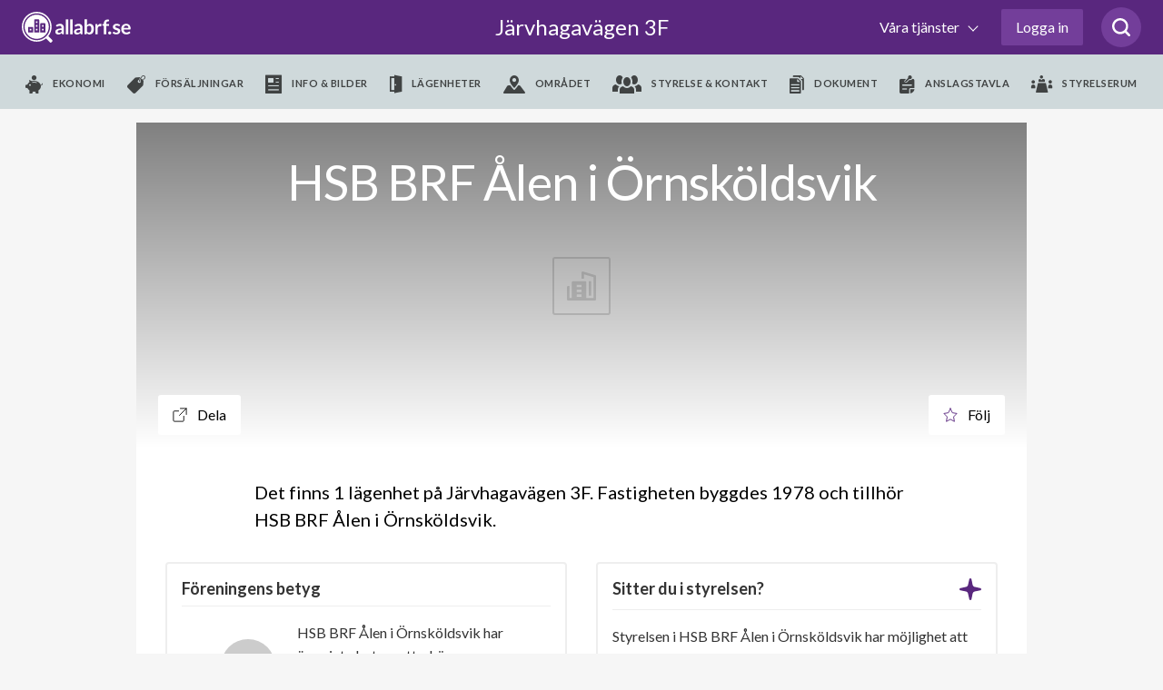

--- FILE ---
content_type: text/html; charset=utf-8
request_url: https://www.google.com/recaptcha/api2/anchor?ar=1&k=6LfILvgUAAAAAB5z8cPYevSICLFfLF2YTLD8eESX&co=aHR0cHM6Ly93d3cuYWxsYWJyZi5zZTo0NDM.&hl=en&v=PoyoqOPhxBO7pBk68S4YbpHZ&size=invisible&anchor-ms=20000&execute-ms=30000&cb=hk4nuby7pdry
body_size: 49785
content:
<!DOCTYPE HTML><html dir="ltr" lang="en"><head><meta http-equiv="Content-Type" content="text/html; charset=UTF-8">
<meta http-equiv="X-UA-Compatible" content="IE=edge">
<title>reCAPTCHA</title>
<style type="text/css">
/* cyrillic-ext */
@font-face {
  font-family: 'Roboto';
  font-style: normal;
  font-weight: 400;
  font-stretch: 100%;
  src: url(//fonts.gstatic.com/s/roboto/v48/KFO7CnqEu92Fr1ME7kSn66aGLdTylUAMa3GUBHMdazTgWw.woff2) format('woff2');
  unicode-range: U+0460-052F, U+1C80-1C8A, U+20B4, U+2DE0-2DFF, U+A640-A69F, U+FE2E-FE2F;
}
/* cyrillic */
@font-face {
  font-family: 'Roboto';
  font-style: normal;
  font-weight: 400;
  font-stretch: 100%;
  src: url(//fonts.gstatic.com/s/roboto/v48/KFO7CnqEu92Fr1ME7kSn66aGLdTylUAMa3iUBHMdazTgWw.woff2) format('woff2');
  unicode-range: U+0301, U+0400-045F, U+0490-0491, U+04B0-04B1, U+2116;
}
/* greek-ext */
@font-face {
  font-family: 'Roboto';
  font-style: normal;
  font-weight: 400;
  font-stretch: 100%;
  src: url(//fonts.gstatic.com/s/roboto/v48/KFO7CnqEu92Fr1ME7kSn66aGLdTylUAMa3CUBHMdazTgWw.woff2) format('woff2');
  unicode-range: U+1F00-1FFF;
}
/* greek */
@font-face {
  font-family: 'Roboto';
  font-style: normal;
  font-weight: 400;
  font-stretch: 100%;
  src: url(//fonts.gstatic.com/s/roboto/v48/KFO7CnqEu92Fr1ME7kSn66aGLdTylUAMa3-UBHMdazTgWw.woff2) format('woff2');
  unicode-range: U+0370-0377, U+037A-037F, U+0384-038A, U+038C, U+038E-03A1, U+03A3-03FF;
}
/* math */
@font-face {
  font-family: 'Roboto';
  font-style: normal;
  font-weight: 400;
  font-stretch: 100%;
  src: url(//fonts.gstatic.com/s/roboto/v48/KFO7CnqEu92Fr1ME7kSn66aGLdTylUAMawCUBHMdazTgWw.woff2) format('woff2');
  unicode-range: U+0302-0303, U+0305, U+0307-0308, U+0310, U+0312, U+0315, U+031A, U+0326-0327, U+032C, U+032F-0330, U+0332-0333, U+0338, U+033A, U+0346, U+034D, U+0391-03A1, U+03A3-03A9, U+03B1-03C9, U+03D1, U+03D5-03D6, U+03F0-03F1, U+03F4-03F5, U+2016-2017, U+2034-2038, U+203C, U+2040, U+2043, U+2047, U+2050, U+2057, U+205F, U+2070-2071, U+2074-208E, U+2090-209C, U+20D0-20DC, U+20E1, U+20E5-20EF, U+2100-2112, U+2114-2115, U+2117-2121, U+2123-214F, U+2190, U+2192, U+2194-21AE, U+21B0-21E5, U+21F1-21F2, U+21F4-2211, U+2213-2214, U+2216-22FF, U+2308-230B, U+2310, U+2319, U+231C-2321, U+2336-237A, U+237C, U+2395, U+239B-23B7, U+23D0, U+23DC-23E1, U+2474-2475, U+25AF, U+25B3, U+25B7, U+25BD, U+25C1, U+25CA, U+25CC, U+25FB, U+266D-266F, U+27C0-27FF, U+2900-2AFF, U+2B0E-2B11, U+2B30-2B4C, U+2BFE, U+3030, U+FF5B, U+FF5D, U+1D400-1D7FF, U+1EE00-1EEFF;
}
/* symbols */
@font-face {
  font-family: 'Roboto';
  font-style: normal;
  font-weight: 400;
  font-stretch: 100%;
  src: url(//fonts.gstatic.com/s/roboto/v48/KFO7CnqEu92Fr1ME7kSn66aGLdTylUAMaxKUBHMdazTgWw.woff2) format('woff2');
  unicode-range: U+0001-000C, U+000E-001F, U+007F-009F, U+20DD-20E0, U+20E2-20E4, U+2150-218F, U+2190, U+2192, U+2194-2199, U+21AF, U+21E6-21F0, U+21F3, U+2218-2219, U+2299, U+22C4-22C6, U+2300-243F, U+2440-244A, U+2460-24FF, U+25A0-27BF, U+2800-28FF, U+2921-2922, U+2981, U+29BF, U+29EB, U+2B00-2BFF, U+4DC0-4DFF, U+FFF9-FFFB, U+10140-1018E, U+10190-1019C, U+101A0, U+101D0-101FD, U+102E0-102FB, U+10E60-10E7E, U+1D2C0-1D2D3, U+1D2E0-1D37F, U+1F000-1F0FF, U+1F100-1F1AD, U+1F1E6-1F1FF, U+1F30D-1F30F, U+1F315, U+1F31C, U+1F31E, U+1F320-1F32C, U+1F336, U+1F378, U+1F37D, U+1F382, U+1F393-1F39F, U+1F3A7-1F3A8, U+1F3AC-1F3AF, U+1F3C2, U+1F3C4-1F3C6, U+1F3CA-1F3CE, U+1F3D4-1F3E0, U+1F3ED, U+1F3F1-1F3F3, U+1F3F5-1F3F7, U+1F408, U+1F415, U+1F41F, U+1F426, U+1F43F, U+1F441-1F442, U+1F444, U+1F446-1F449, U+1F44C-1F44E, U+1F453, U+1F46A, U+1F47D, U+1F4A3, U+1F4B0, U+1F4B3, U+1F4B9, U+1F4BB, U+1F4BF, U+1F4C8-1F4CB, U+1F4D6, U+1F4DA, U+1F4DF, U+1F4E3-1F4E6, U+1F4EA-1F4ED, U+1F4F7, U+1F4F9-1F4FB, U+1F4FD-1F4FE, U+1F503, U+1F507-1F50B, U+1F50D, U+1F512-1F513, U+1F53E-1F54A, U+1F54F-1F5FA, U+1F610, U+1F650-1F67F, U+1F687, U+1F68D, U+1F691, U+1F694, U+1F698, U+1F6AD, U+1F6B2, U+1F6B9-1F6BA, U+1F6BC, U+1F6C6-1F6CF, U+1F6D3-1F6D7, U+1F6E0-1F6EA, U+1F6F0-1F6F3, U+1F6F7-1F6FC, U+1F700-1F7FF, U+1F800-1F80B, U+1F810-1F847, U+1F850-1F859, U+1F860-1F887, U+1F890-1F8AD, U+1F8B0-1F8BB, U+1F8C0-1F8C1, U+1F900-1F90B, U+1F93B, U+1F946, U+1F984, U+1F996, U+1F9E9, U+1FA00-1FA6F, U+1FA70-1FA7C, U+1FA80-1FA89, U+1FA8F-1FAC6, U+1FACE-1FADC, U+1FADF-1FAE9, U+1FAF0-1FAF8, U+1FB00-1FBFF;
}
/* vietnamese */
@font-face {
  font-family: 'Roboto';
  font-style: normal;
  font-weight: 400;
  font-stretch: 100%;
  src: url(//fonts.gstatic.com/s/roboto/v48/KFO7CnqEu92Fr1ME7kSn66aGLdTylUAMa3OUBHMdazTgWw.woff2) format('woff2');
  unicode-range: U+0102-0103, U+0110-0111, U+0128-0129, U+0168-0169, U+01A0-01A1, U+01AF-01B0, U+0300-0301, U+0303-0304, U+0308-0309, U+0323, U+0329, U+1EA0-1EF9, U+20AB;
}
/* latin-ext */
@font-face {
  font-family: 'Roboto';
  font-style: normal;
  font-weight: 400;
  font-stretch: 100%;
  src: url(//fonts.gstatic.com/s/roboto/v48/KFO7CnqEu92Fr1ME7kSn66aGLdTylUAMa3KUBHMdazTgWw.woff2) format('woff2');
  unicode-range: U+0100-02BA, U+02BD-02C5, U+02C7-02CC, U+02CE-02D7, U+02DD-02FF, U+0304, U+0308, U+0329, U+1D00-1DBF, U+1E00-1E9F, U+1EF2-1EFF, U+2020, U+20A0-20AB, U+20AD-20C0, U+2113, U+2C60-2C7F, U+A720-A7FF;
}
/* latin */
@font-face {
  font-family: 'Roboto';
  font-style: normal;
  font-weight: 400;
  font-stretch: 100%;
  src: url(//fonts.gstatic.com/s/roboto/v48/KFO7CnqEu92Fr1ME7kSn66aGLdTylUAMa3yUBHMdazQ.woff2) format('woff2');
  unicode-range: U+0000-00FF, U+0131, U+0152-0153, U+02BB-02BC, U+02C6, U+02DA, U+02DC, U+0304, U+0308, U+0329, U+2000-206F, U+20AC, U+2122, U+2191, U+2193, U+2212, U+2215, U+FEFF, U+FFFD;
}
/* cyrillic-ext */
@font-face {
  font-family: 'Roboto';
  font-style: normal;
  font-weight: 500;
  font-stretch: 100%;
  src: url(//fonts.gstatic.com/s/roboto/v48/KFO7CnqEu92Fr1ME7kSn66aGLdTylUAMa3GUBHMdazTgWw.woff2) format('woff2');
  unicode-range: U+0460-052F, U+1C80-1C8A, U+20B4, U+2DE0-2DFF, U+A640-A69F, U+FE2E-FE2F;
}
/* cyrillic */
@font-face {
  font-family: 'Roboto';
  font-style: normal;
  font-weight: 500;
  font-stretch: 100%;
  src: url(//fonts.gstatic.com/s/roboto/v48/KFO7CnqEu92Fr1ME7kSn66aGLdTylUAMa3iUBHMdazTgWw.woff2) format('woff2');
  unicode-range: U+0301, U+0400-045F, U+0490-0491, U+04B0-04B1, U+2116;
}
/* greek-ext */
@font-face {
  font-family: 'Roboto';
  font-style: normal;
  font-weight: 500;
  font-stretch: 100%;
  src: url(//fonts.gstatic.com/s/roboto/v48/KFO7CnqEu92Fr1ME7kSn66aGLdTylUAMa3CUBHMdazTgWw.woff2) format('woff2');
  unicode-range: U+1F00-1FFF;
}
/* greek */
@font-face {
  font-family: 'Roboto';
  font-style: normal;
  font-weight: 500;
  font-stretch: 100%;
  src: url(//fonts.gstatic.com/s/roboto/v48/KFO7CnqEu92Fr1ME7kSn66aGLdTylUAMa3-UBHMdazTgWw.woff2) format('woff2');
  unicode-range: U+0370-0377, U+037A-037F, U+0384-038A, U+038C, U+038E-03A1, U+03A3-03FF;
}
/* math */
@font-face {
  font-family: 'Roboto';
  font-style: normal;
  font-weight: 500;
  font-stretch: 100%;
  src: url(//fonts.gstatic.com/s/roboto/v48/KFO7CnqEu92Fr1ME7kSn66aGLdTylUAMawCUBHMdazTgWw.woff2) format('woff2');
  unicode-range: U+0302-0303, U+0305, U+0307-0308, U+0310, U+0312, U+0315, U+031A, U+0326-0327, U+032C, U+032F-0330, U+0332-0333, U+0338, U+033A, U+0346, U+034D, U+0391-03A1, U+03A3-03A9, U+03B1-03C9, U+03D1, U+03D5-03D6, U+03F0-03F1, U+03F4-03F5, U+2016-2017, U+2034-2038, U+203C, U+2040, U+2043, U+2047, U+2050, U+2057, U+205F, U+2070-2071, U+2074-208E, U+2090-209C, U+20D0-20DC, U+20E1, U+20E5-20EF, U+2100-2112, U+2114-2115, U+2117-2121, U+2123-214F, U+2190, U+2192, U+2194-21AE, U+21B0-21E5, U+21F1-21F2, U+21F4-2211, U+2213-2214, U+2216-22FF, U+2308-230B, U+2310, U+2319, U+231C-2321, U+2336-237A, U+237C, U+2395, U+239B-23B7, U+23D0, U+23DC-23E1, U+2474-2475, U+25AF, U+25B3, U+25B7, U+25BD, U+25C1, U+25CA, U+25CC, U+25FB, U+266D-266F, U+27C0-27FF, U+2900-2AFF, U+2B0E-2B11, U+2B30-2B4C, U+2BFE, U+3030, U+FF5B, U+FF5D, U+1D400-1D7FF, U+1EE00-1EEFF;
}
/* symbols */
@font-face {
  font-family: 'Roboto';
  font-style: normal;
  font-weight: 500;
  font-stretch: 100%;
  src: url(//fonts.gstatic.com/s/roboto/v48/KFO7CnqEu92Fr1ME7kSn66aGLdTylUAMaxKUBHMdazTgWw.woff2) format('woff2');
  unicode-range: U+0001-000C, U+000E-001F, U+007F-009F, U+20DD-20E0, U+20E2-20E4, U+2150-218F, U+2190, U+2192, U+2194-2199, U+21AF, U+21E6-21F0, U+21F3, U+2218-2219, U+2299, U+22C4-22C6, U+2300-243F, U+2440-244A, U+2460-24FF, U+25A0-27BF, U+2800-28FF, U+2921-2922, U+2981, U+29BF, U+29EB, U+2B00-2BFF, U+4DC0-4DFF, U+FFF9-FFFB, U+10140-1018E, U+10190-1019C, U+101A0, U+101D0-101FD, U+102E0-102FB, U+10E60-10E7E, U+1D2C0-1D2D3, U+1D2E0-1D37F, U+1F000-1F0FF, U+1F100-1F1AD, U+1F1E6-1F1FF, U+1F30D-1F30F, U+1F315, U+1F31C, U+1F31E, U+1F320-1F32C, U+1F336, U+1F378, U+1F37D, U+1F382, U+1F393-1F39F, U+1F3A7-1F3A8, U+1F3AC-1F3AF, U+1F3C2, U+1F3C4-1F3C6, U+1F3CA-1F3CE, U+1F3D4-1F3E0, U+1F3ED, U+1F3F1-1F3F3, U+1F3F5-1F3F7, U+1F408, U+1F415, U+1F41F, U+1F426, U+1F43F, U+1F441-1F442, U+1F444, U+1F446-1F449, U+1F44C-1F44E, U+1F453, U+1F46A, U+1F47D, U+1F4A3, U+1F4B0, U+1F4B3, U+1F4B9, U+1F4BB, U+1F4BF, U+1F4C8-1F4CB, U+1F4D6, U+1F4DA, U+1F4DF, U+1F4E3-1F4E6, U+1F4EA-1F4ED, U+1F4F7, U+1F4F9-1F4FB, U+1F4FD-1F4FE, U+1F503, U+1F507-1F50B, U+1F50D, U+1F512-1F513, U+1F53E-1F54A, U+1F54F-1F5FA, U+1F610, U+1F650-1F67F, U+1F687, U+1F68D, U+1F691, U+1F694, U+1F698, U+1F6AD, U+1F6B2, U+1F6B9-1F6BA, U+1F6BC, U+1F6C6-1F6CF, U+1F6D3-1F6D7, U+1F6E0-1F6EA, U+1F6F0-1F6F3, U+1F6F7-1F6FC, U+1F700-1F7FF, U+1F800-1F80B, U+1F810-1F847, U+1F850-1F859, U+1F860-1F887, U+1F890-1F8AD, U+1F8B0-1F8BB, U+1F8C0-1F8C1, U+1F900-1F90B, U+1F93B, U+1F946, U+1F984, U+1F996, U+1F9E9, U+1FA00-1FA6F, U+1FA70-1FA7C, U+1FA80-1FA89, U+1FA8F-1FAC6, U+1FACE-1FADC, U+1FADF-1FAE9, U+1FAF0-1FAF8, U+1FB00-1FBFF;
}
/* vietnamese */
@font-face {
  font-family: 'Roboto';
  font-style: normal;
  font-weight: 500;
  font-stretch: 100%;
  src: url(//fonts.gstatic.com/s/roboto/v48/KFO7CnqEu92Fr1ME7kSn66aGLdTylUAMa3OUBHMdazTgWw.woff2) format('woff2');
  unicode-range: U+0102-0103, U+0110-0111, U+0128-0129, U+0168-0169, U+01A0-01A1, U+01AF-01B0, U+0300-0301, U+0303-0304, U+0308-0309, U+0323, U+0329, U+1EA0-1EF9, U+20AB;
}
/* latin-ext */
@font-face {
  font-family: 'Roboto';
  font-style: normal;
  font-weight: 500;
  font-stretch: 100%;
  src: url(//fonts.gstatic.com/s/roboto/v48/KFO7CnqEu92Fr1ME7kSn66aGLdTylUAMa3KUBHMdazTgWw.woff2) format('woff2');
  unicode-range: U+0100-02BA, U+02BD-02C5, U+02C7-02CC, U+02CE-02D7, U+02DD-02FF, U+0304, U+0308, U+0329, U+1D00-1DBF, U+1E00-1E9F, U+1EF2-1EFF, U+2020, U+20A0-20AB, U+20AD-20C0, U+2113, U+2C60-2C7F, U+A720-A7FF;
}
/* latin */
@font-face {
  font-family: 'Roboto';
  font-style: normal;
  font-weight: 500;
  font-stretch: 100%;
  src: url(//fonts.gstatic.com/s/roboto/v48/KFO7CnqEu92Fr1ME7kSn66aGLdTylUAMa3yUBHMdazQ.woff2) format('woff2');
  unicode-range: U+0000-00FF, U+0131, U+0152-0153, U+02BB-02BC, U+02C6, U+02DA, U+02DC, U+0304, U+0308, U+0329, U+2000-206F, U+20AC, U+2122, U+2191, U+2193, U+2212, U+2215, U+FEFF, U+FFFD;
}
/* cyrillic-ext */
@font-face {
  font-family: 'Roboto';
  font-style: normal;
  font-weight: 900;
  font-stretch: 100%;
  src: url(//fonts.gstatic.com/s/roboto/v48/KFO7CnqEu92Fr1ME7kSn66aGLdTylUAMa3GUBHMdazTgWw.woff2) format('woff2');
  unicode-range: U+0460-052F, U+1C80-1C8A, U+20B4, U+2DE0-2DFF, U+A640-A69F, U+FE2E-FE2F;
}
/* cyrillic */
@font-face {
  font-family: 'Roboto';
  font-style: normal;
  font-weight: 900;
  font-stretch: 100%;
  src: url(//fonts.gstatic.com/s/roboto/v48/KFO7CnqEu92Fr1ME7kSn66aGLdTylUAMa3iUBHMdazTgWw.woff2) format('woff2');
  unicode-range: U+0301, U+0400-045F, U+0490-0491, U+04B0-04B1, U+2116;
}
/* greek-ext */
@font-face {
  font-family: 'Roboto';
  font-style: normal;
  font-weight: 900;
  font-stretch: 100%;
  src: url(//fonts.gstatic.com/s/roboto/v48/KFO7CnqEu92Fr1ME7kSn66aGLdTylUAMa3CUBHMdazTgWw.woff2) format('woff2');
  unicode-range: U+1F00-1FFF;
}
/* greek */
@font-face {
  font-family: 'Roboto';
  font-style: normal;
  font-weight: 900;
  font-stretch: 100%;
  src: url(//fonts.gstatic.com/s/roboto/v48/KFO7CnqEu92Fr1ME7kSn66aGLdTylUAMa3-UBHMdazTgWw.woff2) format('woff2');
  unicode-range: U+0370-0377, U+037A-037F, U+0384-038A, U+038C, U+038E-03A1, U+03A3-03FF;
}
/* math */
@font-face {
  font-family: 'Roboto';
  font-style: normal;
  font-weight: 900;
  font-stretch: 100%;
  src: url(//fonts.gstatic.com/s/roboto/v48/KFO7CnqEu92Fr1ME7kSn66aGLdTylUAMawCUBHMdazTgWw.woff2) format('woff2');
  unicode-range: U+0302-0303, U+0305, U+0307-0308, U+0310, U+0312, U+0315, U+031A, U+0326-0327, U+032C, U+032F-0330, U+0332-0333, U+0338, U+033A, U+0346, U+034D, U+0391-03A1, U+03A3-03A9, U+03B1-03C9, U+03D1, U+03D5-03D6, U+03F0-03F1, U+03F4-03F5, U+2016-2017, U+2034-2038, U+203C, U+2040, U+2043, U+2047, U+2050, U+2057, U+205F, U+2070-2071, U+2074-208E, U+2090-209C, U+20D0-20DC, U+20E1, U+20E5-20EF, U+2100-2112, U+2114-2115, U+2117-2121, U+2123-214F, U+2190, U+2192, U+2194-21AE, U+21B0-21E5, U+21F1-21F2, U+21F4-2211, U+2213-2214, U+2216-22FF, U+2308-230B, U+2310, U+2319, U+231C-2321, U+2336-237A, U+237C, U+2395, U+239B-23B7, U+23D0, U+23DC-23E1, U+2474-2475, U+25AF, U+25B3, U+25B7, U+25BD, U+25C1, U+25CA, U+25CC, U+25FB, U+266D-266F, U+27C0-27FF, U+2900-2AFF, U+2B0E-2B11, U+2B30-2B4C, U+2BFE, U+3030, U+FF5B, U+FF5D, U+1D400-1D7FF, U+1EE00-1EEFF;
}
/* symbols */
@font-face {
  font-family: 'Roboto';
  font-style: normal;
  font-weight: 900;
  font-stretch: 100%;
  src: url(//fonts.gstatic.com/s/roboto/v48/KFO7CnqEu92Fr1ME7kSn66aGLdTylUAMaxKUBHMdazTgWw.woff2) format('woff2');
  unicode-range: U+0001-000C, U+000E-001F, U+007F-009F, U+20DD-20E0, U+20E2-20E4, U+2150-218F, U+2190, U+2192, U+2194-2199, U+21AF, U+21E6-21F0, U+21F3, U+2218-2219, U+2299, U+22C4-22C6, U+2300-243F, U+2440-244A, U+2460-24FF, U+25A0-27BF, U+2800-28FF, U+2921-2922, U+2981, U+29BF, U+29EB, U+2B00-2BFF, U+4DC0-4DFF, U+FFF9-FFFB, U+10140-1018E, U+10190-1019C, U+101A0, U+101D0-101FD, U+102E0-102FB, U+10E60-10E7E, U+1D2C0-1D2D3, U+1D2E0-1D37F, U+1F000-1F0FF, U+1F100-1F1AD, U+1F1E6-1F1FF, U+1F30D-1F30F, U+1F315, U+1F31C, U+1F31E, U+1F320-1F32C, U+1F336, U+1F378, U+1F37D, U+1F382, U+1F393-1F39F, U+1F3A7-1F3A8, U+1F3AC-1F3AF, U+1F3C2, U+1F3C4-1F3C6, U+1F3CA-1F3CE, U+1F3D4-1F3E0, U+1F3ED, U+1F3F1-1F3F3, U+1F3F5-1F3F7, U+1F408, U+1F415, U+1F41F, U+1F426, U+1F43F, U+1F441-1F442, U+1F444, U+1F446-1F449, U+1F44C-1F44E, U+1F453, U+1F46A, U+1F47D, U+1F4A3, U+1F4B0, U+1F4B3, U+1F4B9, U+1F4BB, U+1F4BF, U+1F4C8-1F4CB, U+1F4D6, U+1F4DA, U+1F4DF, U+1F4E3-1F4E6, U+1F4EA-1F4ED, U+1F4F7, U+1F4F9-1F4FB, U+1F4FD-1F4FE, U+1F503, U+1F507-1F50B, U+1F50D, U+1F512-1F513, U+1F53E-1F54A, U+1F54F-1F5FA, U+1F610, U+1F650-1F67F, U+1F687, U+1F68D, U+1F691, U+1F694, U+1F698, U+1F6AD, U+1F6B2, U+1F6B9-1F6BA, U+1F6BC, U+1F6C6-1F6CF, U+1F6D3-1F6D7, U+1F6E0-1F6EA, U+1F6F0-1F6F3, U+1F6F7-1F6FC, U+1F700-1F7FF, U+1F800-1F80B, U+1F810-1F847, U+1F850-1F859, U+1F860-1F887, U+1F890-1F8AD, U+1F8B0-1F8BB, U+1F8C0-1F8C1, U+1F900-1F90B, U+1F93B, U+1F946, U+1F984, U+1F996, U+1F9E9, U+1FA00-1FA6F, U+1FA70-1FA7C, U+1FA80-1FA89, U+1FA8F-1FAC6, U+1FACE-1FADC, U+1FADF-1FAE9, U+1FAF0-1FAF8, U+1FB00-1FBFF;
}
/* vietnamese */
@font-face {
  font-family: 'Roboto';
  font-style: normal;
  font-weight: 900;
  font-stretch: 100%;
  src: url(//fonts.gstatic.com/s/roboto/v48/KFO7CnqEu92Fr1ME7kSn66aGLdTylUAMa3OUBHMdazTgWw.woff2) format('woff2');
  unicode-range: U+0102-0103, U+0110-0111, U+0128-0129, U+0168-0169, U+01A0-01A1, U+01AF-01B0, U+0300-0301, U+0303-0304, U+0308-0309, U+0323, U+0329, U+1EA0-1EF9, U+20AB;
}
/* latin-ext */
@font-face {
  font-family: 'Roboto';
  font-style: normal;
  font-weight: 900;
  font-stretch: 100%;
  src: url(//fonts.gstatic.com/s/roboto/v48/KFO7CnqEu92Fr1ME7kSn66aGLdTylUAMa3KUBHMdazTgWw.woff2) format('woff2');
  unicode-range: U+0100-02BA, U+02BD-02C5, U+02C7-02CC, U+02CE-02D7, U+02DD-02FF, U+0304, U+0308, U+0329, U+1D00-1DBF, U+1E00-1E9F, U+1EF2-1EFF, U+2020, U+20A0-20AB, U+20AD-20C0, U+2113, U+2C60-2C7F, U+A720-A7FF;
}
/* latin */
@font-face {
  font-family: 'Roboto';
  font-style: normal;
  font-weight: 900;
  font-stretch: 100%;
  src: url(//fonts.gstatic.com/s/roboto/v48/KFO7CnqEu92Fr1ME7kSn66aGLdTylUAMa3yUBHMdazQ.woff2) format('woff2');
  unicode-range: U+0000-00FF, U+0131, U+0152-0153, U+02BB-02BC, U+02C6, U+02DA, U+02DC, U+0304, U+0308, U+0329, U+2000-206F, U+20AC, U+2122, U+2191, U+2193, U+2212, U+2215, U+FEFF, U+FFFD;
}

</style>
<link rel="stylesheet" type="text/css" href="https://www.gstatic.com/recaptcha/releases/PoyoqOPhxBO7pBk68S4YbpHZ/styles__ltr.css">
<script nonce="fSYCKUvHpduV4jtI8JHRWw" type="text/javascript">window['__recaptcha_api'] = 'https://www.google.com/recaptcha/api2/';</script>
<script type="text/javascript" src="https://www.gstatic.com/recaptcha/releases/PoyoqOPhxBO7pBk68S4YbpHZ/recaptcha__en.js" nonce="fSYCKUvHpduV4jtI8JHRWw">
      
    </script></head>
<body><div id="rc-anchor-alert" class="rc-anchor-alert"></div>
<input type="hidden" id="recaptcha-token" value="[base64]">
<script type="text/javascript" nonce="fSYCKUvHpduV4jtI8JHRWw">
      recaptcha.anchor.Main.init("[\x22ainput\x22,[\x22bgdata\x22,\x22\x22,\[base64]/[base64]/[base64]/bmV3IHJbeF0oY1swXSk6RT09Mj9uZXcgclt4XShjWzBdLGNbMV0pOkU9PTM/bmV3IHJbeF0oY1swXSxjWzFdLGNbMl0pOkU9PTQ/[base64]/[base64]/[base64]/[base64]/[base64]/[base64]/[base64]/[base64]\x22,\[base64]\x22,\x22GsKQw7hTw4nCu8OAwq1EE8OzwqECPcK4wqrDncKSw7bCphFRwoDCpg8GG8KJJ8KvWcKqw6howqwvw7d/VFfCgMOWE33ChsKSMF1+w6zDkjw5eDTCiMOew54dwroNOxR/VcOgwqjDmEHDqsOcZsK3WMKGC8OHcm7CrMOTw4/DqSIQw7zDv8KJwqTDtyxTwo/CscK/[base64]/[base64]/PsKHbcKVw59RwqTDuMOzwq8qw4XCs8KPw5nCjyLDsXF+UsO/[base64]/DjRYtwpHDuyh6w6rDocOdwptVwpnCjHTCi1TCpsK3QcKvAcOPw7oHwrxrwqXCgsODe1BUXSPChcKnw55Cw53Ciygtw7FGMMKGwrDDp8KyAMK1wpvDncK/w4MZw5ZqNGxbwpEVGA/Cl1zDvsO9CF3CrEjDsxNlNcOtwqDDgWAPwoHCtcKEP198w4PDsMOORcKhMyHDsizDizskwrJ+XRvCgMOtw6c9XAHDgDTDhsOCDV/Do8KaADBhD8KNGzZKwrHDtsO+R0kmw5ZrfjQYw50BHBPDqsK7wok6DcOzw7DCt8O2JSTCrMK/[base64]/[base64]/ChxLDlSLCscKjwpjCmGx7XCwwwpUhwpHCs2rDmE7CiSAWwrDCv3TDuAvDmifCocK+w5UDw5tNUXPDgsKnwrxDw6kmM8Kyw6LDv8OJw6zCuy5/woLClcKlf8OtwrbDicKFw5dnw57ChcKcw4oDw6/Cm8OIw742w6rClW8Owq7Cm8Knw5JXw6RWw50mJcOBazDDu1TDlcKFwq01wq/DhcOaeE3CnsK8wp/Cr2FNHcK/w75ywp3Cg8KgWsKRFxPCigTCmizDqWcdHcKCUxrCuMKEwqtWwrAzQsK/[base64]/[base64]/XsKCw4LDssKZw67CrAFGNMOXECw9w6sZw5XCkS3DqcKdw7EpwoLDusOvZMKiJ8KMQMOnFcOywrRXf8OpCkEGVsKgw6zCiMOzwrPCjcKkw73CvcKDPEN/f2rDj8O3Sndrc0ExHxABw5DCvMOXNzLCmcO5NkHChFFswoM+wqnDtsKZw6kDWsOnwqU5ATjCvcKGwpRZHQvCnHFJwqXDjsO1w4vCpmjDsn/Dm8OEwo4Wwrp4QDY4wrfCuAXCpsOqw7sIw7/DpMOUSsOow6h/woRAw6fDgS7Ch8KWLUTDhsKNw4rDvcOSAsKNwqNuw6kzUWBgNUp3NVvDp05Swowmw6TDrsKnw5LDrMO8NcKwwrATWsO6csK9wobCvDcONTDDv3rDgmjDjMKiw5vDrsO4wo45w6YTeT7Dvh/DpU3CgiLDmcO5w7dLM8KdwotHR8KBLMK3GsKBw7LCvMKlw6RgwoJPw4TDrykuw7INwrXDoQ4nVMODZ8ORw73DtMOYdgM6wo/DoCFDXz15ISPDk8KESsK4QAAxVsOLRsKawqPCkMOqwpXDucKXYzbCnMOaeMKyw7/DlsOZJkzDixxxw47DssKhHAnCrsOKwp7DvF3CnMOlMsOUCMO0ScKwwp/ChsKgDsKWwolzw7JLIcOWw4howps9OF5Iwrhfw4XCicKLwr9zw5/CtMOTw70Cw5bCuF3CkcKMwqzDhTsyZMKXwqXDrnB+wp9mfsOPwqQ/LMOyUHYzw5xAfcO0ERckw7A8w45WwodTRxdGPzjDpcOyXRvCrk0iw7/DqcKIw67Dr0vDtWnCgcKKw5wJw4fDnkkwAcKxwrUBw4vCpj/DngDClcOaw5TCmlHCtsK+wpvDhU3Dg8OnwqzCnMKFw6DDvWdoB8KKwp4Fw7rDpMKcWmjCjMOKbGfDvC/Dthkgwp7Dsx7DlFLDk8KVVGHCisKFw5NIUsKXGyoUIATDnHoawoEMJjfDgB/DpsORw4UDwpJbw6NFJcOfwpJFbMK6w7QCUz8Fw5zDv8OjOMOvdzpowodpGsOIwqxoYiZMw5zCm8O0w6JsEn/CjMOhRMOXwoPCvMOWw5nDvz/CtcKIKSXDtljDnG7DgTt3KMK1w4TCqAPCpHU7GBPDvDQyw4/DvcO1CVknw6F8wr0UwpjDjcO5w7YdwrwCwqHDpsK6OcOVU8KRYsKQwpDDssOww6UnW8OyAmNzw4HCi8KDall1XXllOUlhw7/CgXsFNj4uTEnDtDbDky3CtEEQwq/DgRQ2w4rCqQfCoMODwr42KAEhMsKtIWHDn8KRwpEvSi/CvGsiwp/Cl8O+R8K3ZjHChgFPw5syw5kIFMOPHcO3w57ClMOXwrt8DAJdbHzDtQHDrQ/[base64]/Cs8KpYMKNGkdRO8ORwq9cOcOQWgPDn8KHL8KGw55gwosWG2XDksOHU8O4YX3CpMKtw7crw4gGw6/[base64]/wqXCrQpbwpFzSjnDpRXDn0IXw5AhaRjDgigIwpFCw7dPIcOdemdRw68vfsOXNkEsw7Vnw7HCt0ROwqRZw5RFw6/DuBsIIBFwO8KEd8KBNcK/e2QNX8K6wprCt8O4w6g5FsK0HsKcw5/[base64]/ADMCM8OqwrDDhV8XPwXDmjjCkMOswplrw7DDnT3DpsOJecOtw7TChMKjw6AHw7RWw5LCn8OcwoV3w6Zsw7PCpMOqBsOKX8K8Um0bA8O3w7/ClMKNacKew7fDkWzDhcKfEQbDnsO6IQdSwoNHR8OxRMOxI8O5OMKMwq/DuBlewrdJw40KwqcXw5rCg8KAwrfDvljDjH/DjjtJZ8OIfMO4wqRiw5zDjDvDusOkScO8w7YBYxk+w5Udwp4OQMKCw4c9FgEUw4PDg3IWZcKZdU7ChgVuwp07aAnDjsOpTcKMw5HCn20pw7vCgMK+U1XDp3xew7kcNsK4ecOZRFp7IcOpw4fDg8OjFjpJWS0+wo/CgQvCu3TDs8OxWxAnHMK/DMO1wp5cK8Oqw7XDphzDlwHCqxjCrGplwrZMR3Zpw6TCgsKJTxnDicOjw6zDuzN4wrEKwpTDpi3CiMOTO8OEwr/CgMKHw4bCmybDh8KywpIyO0zDksOcwoTDng4Mw5kWIkDCmSNTN8O+wpPDsABawr94emLDqcKYYD1PbH8Nw6LCtMO0Q0fDojd1woohw6LCscOuQ8KRHcKRw6BJwrdJNsK7wrzCnsKkTz/Cg1PDqjw3wqjCgx1lFsK4UxRlIEBgwpbCpsOvBXRTRjfCgcKqwoJ1w7LCjsO/UcOuRcKmw6DCkR0DGwfDqzo+wpYxwpjDusOwRDhZwpfCmUVNw5bCrMKkM8OxcMKZdBhow5bDo2rClUXCnlRzHcKWw6BMZQUXwoQDYAvDvVA6ZMOSwrXCmwEzw6jCuzfCn8OkwofDhyvDmMKIPsKKwqvChCPDlcOxwq/CkUzDohBmwokZwrcYOBHCk8Oaw6HDtsOPUsOAEgHDj8OXQRwbw5kcZhrDi0XCsVkLHsOOLUHDoH7CpMKEwo/CusKgdHQfwprDtMOmwqAxw6I/w5XDkhPCtMKAw7Zlwo9Bw4tvwrxKJ8OoNU7DlsKhwqfDvMOEZ8Kaw77DoX8US8Omc1HDun95fMKqJsOhw51/[base64]/DlnbClMOBHjLCpcKOGyUGw7rCt8KKw4kyYcKgwqB1w6QZwqM3ERdtdMK1w6xZwoTCtAfDpcKUXhXCqijDlcKGwp9PP1dpMQ/Dp8OzHsK/TsKxUsOgwoQcwqDDt8OfCsOJw5poT8OTXlLDtiYDwoDCn8ODw5sjw4TCvcOiwpsPYMKMQcKwFcKmX8OoHzLDsF1bwrpkw7TDijxRwo/CtsOjwobDjxtLcMKow4I8alx0w7I+w74LFsKLYcKYw7TCqgkqc8OEOHnDjDQJw7B6b3DCvcOrw6sQwqfCnsOMIAQ6wop7KkYqwpEFHMKawqN2MMO2w4/CtmVKwprDscK/w51mfk1JZ8OABz0/[base64]/Dq8OPw7nDp0LDnwNcYjVmXcOewo8JR8OHw7BewplKNcKqwrnDs8Oaw5kbw47CrwRgLjfCh8Ogw6YAQ8O8w4nCnsK+wq/CkDIvw5FuYjV4WXg1wp18wrVUw7xgFMKTIcOnw6TCumZEAsOJw5nDt8OiOURMw7LCt0/DnEjDkxHCncKNI1VwAcOgF8KwwoJBwqHCj3rDlcO1w6zCs8ORw48tS2tbd8OkVjrCo8OmLyg+w54awqHDoMOKw7/CpMOAwrLCtTldw43ChcKgwp5ywrrDhxhawpbDisKNw7ZywrsRVsKXM8KMw4HDrllwBxckwpbDkMOqw4TCglvDtArDoCbDpibCnQrDnQoOwpotBQ/ChcKOwprDlsKWwpRjAR/CuMK2w7fDg2N/JcKOw4PCkG9OwocrNw0Iw50sLjnCmV8Zw7xWKkFBwprCkXw7w6tnG8K7KCnDiUTCt8Orw5PDrsOdTcKLwp0SwpXCncKzw6phO8Oow6PCncOMOcOtYhXDocOZGTDDl1F4GcKmwrHCoMOpTsKhZcKgwpDCqwXDiyLDsgTCiyvCscO/OBAgw4pEw6/Dj8KgA17DvXPCuTozw6vCmsK2K8KTwoU7wqBNwpzCnMO6b8OCMErCqcKcw7XDuQ/CoG3DtcOyw7ZuDsOnZlMfU8K+HsKoNcKYKmMLGsKqwr4qAXfCkcODacO7w5ICwpQfbDFTw4BEwpjDu8KFbsKHwrQWw6rCucKNwpDDigIGecKgwo/[base64]/Duy5ew5vDuSdINsOEw6zDhTPCnhB2w43CkH8cwpHCnMKOScKdacKnw6PDk0NnWwHDilldwrJNbyPCjk1Nwq3CucO/[base64]/[base64]/DhMOYwojDn8KTKQfDnAjDkVfCsMOBNmTDmiMrKDvCthI2wpTCu8OVa07CuDQ4woDClMKWw4XDkMKZSHJmQCUuCcKPwpF1GsOkP2Eiw7c1w67DlgHDgsOawqoPa3wawrNlw4cYw7fDsx7CoMOhw5A/[base64]/DjRo4BMKoAydlcDAfQjY/[base64]/DgcKwLMK2wqknScKICRhnF8O9w71ywq/CmhfDkMO3woDDvMKRwo9Aw7TCoE7DmMKCG8KTw47CtcO6wpLChkfCgnM6UU/Dr3Yxw4o8w5fCnR/DqMK7w5rDnjMkH8Khw4zClsKZKsO8wrdHw6TDtMOOwq3DhcOUwrHDlcOxNxUtHTwcw4FeKMO8DcKPWhNEbz5Lw6/DlMORwrlfwp3DmywRwrEfwqbDugPCrwwmwq3DjxPDkMKECgRnUSLCu8K9XsOxwoc7VsKAw7PCjBnCiMO0CsKHPGLDvwErw4jCsQ/CqhAWQ8KowqvDrQXCsMOcDcKkSmErcsOTw6gPKinCgmDCjU1yNsOiLcO4wpvDggDDqMKFYD7DqmzCrGg/QcKtwq/CsiXDnj3CpFrDm0/DuW3CrQoxGSPCmcKPO8ObwrvCnsOYZSgzwoLDtMO7w7dscj5OAsKmwpA5McOzw5oxw5XCgsKIQnBewqvCqHhaw57DmxttwqITwpVxRl/CicOzw5/ChcKKay/CiEfCncK/PcOUwqp6QW/[base64]/DmsKaworCoMOkVcObw70zSsO/wq06w6LCpngNwqBIwq/DuALCvHg3XcKbV8O5FRQ1w5EyZsKDGcOKdhkoOX7DuSbDk0TCh03Di8OiacOOwpzDpQ10w5ciTMK7MgjCpsO+w5VeYwpZw7Ifw6NRb8OtwpJMLG/DjAw5wp0xwq05VVEkw6bDjMOVaHHCtHnCicKMYMKcT8KwPExHa8KgwojCmcKHwo9OZ8Kjw68LIj8ccAfDhsKWwqRPwrwwdsKaw6kfBWVRPBvDhRV2woPCmsKswoDCjWN7wqNjci7DisKkH1YpwoXClsKxCi4QLT/DkMOsw411w6DDpMKKV3M9woYZWsOhWMOnHTrDpHchw4xtw5TDgcKQaMOEWzsMw7TDvzhOwqLDlcO6w5bCs1QDSCXCtcKEw5RLNXBNH8KPLQBxw40vwow/W37DqsOkX8O2wqZ9wrRBwro1w7V8wpMow7HCulfCiEUWHsOLHh43ZcKQBsOGFkvCrQkUIkt5IzwZIsKcwrZGw7oqwp7DrMO/DsKDCMOcw5nDg8Opb1DDksKvwrTDjgwKwqtsw73Cn8OuMsKKKMOEbA5Gwq9GbcOLKGshwo7Dvz3DpHhqw6w8BD/DicK5PGt4ICzDk8OVwroTMcKVw6LCv8Oaw4fDgT8JRW/CuMO7wrvCm3A+woPDhsODwpw0wpTCr8KUwpDClsKYWxsLwrrCo3/DtmY/wqTCt8KKwog2DsK0w4lXfcKbwqwMA8KewrDCtMK1dMORM8KVw6PDm2zDmsKbw5IJacOCNcKpdMO0w7fCvsO2DMOscVTCvjo/wqB3w5fDjsOAEcK8M8OYPsOrMXA/ZQrCqzbCicKeCjR4wrQ3w6fDtBBNbgrDrUZcZ8KYcsOBw6/DjMO3wr/CkhbCp0jDnHFKw6fCp3HDs8OXwoLDhh3DtsKLwppUw5d8w7hRw6poagfCohzColkMw5/Cnn9bCMOYwp0Uw4xnFMKjw4PCj8KMAsKwwrfDpj/CvxbCuSrDt8KTKgMgwottZUEDw7rDkmQHXC/[base64]/[base64]/U8KxFAHCu8K4w6FkwrPDlDjCjH/[base64]/CiMO4YsK8SzzCiMOhwpDDkcKxw5QOw5bCi8ONwqTCrihvwqsoOHXDjMKyw7zCsMKdbSw2Oi0+wrAlSMKhwqZuGMOJwpPDgcOyw63DhsKAw5ZNw5/CpcOlw6Rgw6hWworCgVMpU8KGcBJawo3DiMOzwp0Iw6lgw7zDhR4AUMKgFsKCMEM4LVx6PFECUxTCjxPDliLCmsKnw6kCwqTDj8Oefm4sczx/w4lyOcO7w7fDpMOlwph4fcKMw4UTdsOVw5sTd8O+YlzChcKvajHCtcOyLFIkDMOnw6FrczdIEHrCt8OIXVIGChTCngsYw4TCrS13wrHChxDDrwNQw6PCrsO2YV/Cs8KzZsKYw4R8eMOGwpsgw4lMwpnCqcKBwpEnZxXCgcObC3IDwpfCmyFRFsKJOz7Dh0UdY1fDusKYTmvCp8OHw4tewq/[base64]/[base64]/Cg8KfwqHCjllvJsKFwp7CmH1uw4zDi8KLI8O/w6LChsOha21Ew4bCr2AHwq7CkMKYQlsuUMOzeDbDlsOewrfDrlxBMsK+UmDDucKNLjR5YsKlbHl1w7LDuz8Ow4dOB3LDjMKHwqLDlsOrw53Dk8ONWMOWw4nCuMKyTcKPw7zDo8KLwp7Drl8OKsOHwonDp8OYw4Y5CSEGd8Oyw5DDlB9CwrB/w7vDlnp4wrjDhjzCmcKmw7LDmsOBwprDisKJVsOlGMKDfsOqw7lVwppOw61rw7PCjcKCw7QveMKYdWjCvgHCtxvDtcODwq/Cp2zCtcKCey97SynCoBLDusO8HMOnZH3CpsKbXFkDZ8O6VnDCq8KxA8O7w6pOYH4uw7zDrMKuw6PDswQvwozDq8KULMK3AMOkXCHDt0h0UArDjGvCsi/DgjIKwpxAE8Otw510IcOOScK2JMOywpRIJBXDl8OHw4hwGMOTwp9OwrHCpgt/w7vCvjlaXV5XKSzCjsKmw7dTw7zDt8Ofw5Z8w4PDoGBxw5kOS8Kob8OYR8KpwrzCssKYIDTCih4XwrJ1woYOwp0Cw6ljNMOLwojCqGcfKsK3XD/[base64]/DlhAfNsOJZTzCusOTHcOxTMOiw5gSw5VMU8KGJcKfMsKWwpzDiMKZwpTCmMKuLGrCisOMwqF9w7TDi08AwrN2wqzCvhQEw43DukZ5wprCrsKVFTV5HsOrw7UzLQjDqArDhMKbwolgwrXClgPCscKaw6QhJCVWwoNYw7/CicOoAcKgwobCu8Ohw6kiw6DDn8ODwrcPcsKGwqELw4zDljI4DyE2w4HDil4Fw6rClsK1DMOzwpNYKMKLd8OGwrwhwrjDnsOMwqjDkhPCjzrCsCzDpjDDhsOgS0/CrMO3woBOOGLDggrDm3/CkzfDlV0zwqXCocKMK14Aw5EWw5XDlcO+woo5EcO/dMKEw4Q9wrd4Q8Kxw4zCrMO1w4JpesOxZzrCli7CncKQaw/[base64]/[base64]/[base64]/DlsKSM8O9w5F9w4Y1w7d+MMKsw4XCgMOTw5DCgMOLw7oeU8KzbETCsic3wqQewrwXHsKiJHtgQwTDr8KcWTMOPjt/wqtewoXCpzvCr3NNwrU0O8OUHcK1wo5OT8OXFkwxwr7CssKsW8O6wqfDgUNUGsKJw6LCp8O3XjTDm8OCX8OHw5XDvsKdDsOhfsOfwq/DkHUkw6wQwrDDoGBlfcKfSncww7LCtjXCrcOiU8OuacOjw7vCnMOTRMKJwqTCnMORwohrWgkNwqTCiMKWwrMUe8OZc8KcwqZYfcKzw6VVw7nDp8OxfsOdw4fDpcKzClzDtQDDocKWw6XCs8KxNnVVHMOtcsOgwoAlwowjK0MlCjdXwp/CplvCncKNfQvDr3fCq1I+aEHDoDI5L8KdM8O9Gz7Ch3vDtsO7wpVnwotQHzzCqMOuw4I/[base64]/[base64]/LMKVwo7DmMK9LMKbw4jCg8OUw5HDqQnDmyhiw79oAcKAw5/CvMKIYMKYw6HDjcOyKz5uw6LDvsOxAcKwYsKswpILVcOJGsKVw4tqfcKfVhJ1wprClsOvVio2I8KgwpbDpjQJSy7CqsOZGMOqaGoCc0TDpMKFIjdiTk1sCsKQeH/[base64]/CtMOHwozCigUeWgx8IyDCsMOAIicYwppWQMOMwoJlb8OSI8K4w4/DpQfDl8Ovw6PCjSBLwoHDuyXCmsK4aMKCw5nCjjNJwp58EMOkw5hQH2nChU4DT8KYwpXDtsOVw5LCtApRwqc+LSjDrQ/CnEbDs8OgRi0dw5DDk8Oaw6HDisK8wpnCpcK2IyjCpsOQw4fCr1xWwpnCi2fDgcO0fMKZwqPClMKCUhnDim7CjcKUD8KwwofChmp/[base64]/CmgvCtFMQRsOVbS3CrcKmLEA4bXfDh8OZw7jCthoreMOcw5bCkS5oO1/DgBjDq2x4wpdLDsOCw5/CncKqWioAw4DDsD/DigNrwpoyw5/Ctzs9YBgvwpHCu8KrJsKsUz7DiXbClMKnw5jDmHhBb8KUNHTDqirCpsOvwqpOfS7Cv8KzWwIhRSvDscO4wq5Rw53DhsK+w6LCk8ObwoPCqHDCnWUYXHIPw5LDuMOmMRzCnMOPwq1aworDnMOKwo/Ci8OqwqzCvMOswrLCtsKtDsOeQ8KpworCnGEiwq3Ck28XUMOrJDspDcO8w4l4wpRqw6nCocOrN30lwqggOMOHwqp0w5HCh1LCrlzCgXg4wrbCplBGw4lLa2zCs0jDmcOmPMOEHgYvYcONasOwLG7Drx/[base64]/CjxHClMKTEMONw5t+PcORTxY8HsOMw7DDqcKqwrNEcWXDsMOCw7LCs2DDoAHDoFw8JcOQbMOFwpLClsOjwofDug/Dk8KZFcO7EhjDo8OBwq8OHzjDnwHDoMKdSyNNw613w49Ww5ZBw4bCgcORdMOBw6HDmsOYUA4RwoEhwrs9RcOVQ1t0wo1awp/CnMOPOiwHKcKJwp3DssOFwrLCrkonQsOmNcKPeS8hVjTCuEhBw7jDuMOxwqXCmcKPw4LDgMKswqg0wo/CsAsswqU5EBZSGMO7w4XDggfDmAbCrnN6w67Cj8KOFEfCvXk7dUjCvmLCuUoIwqpvw4DDiMKUw4PDskrDicKBw7PClsOVw5hOPMOnA8OhTDp+MHcfRsKiwpR5wpNmwqBTw7Jsw6R/w712w4PCj8OZXDRUw4UxPgbDuMOEH8KQw7PDrMK3HcOcSBTCnW/[base64]/DhgfDviI2HcOlw7fCq8O2wqwATHTDpEdnwrbCngnDhHxTwq/CgcK3GBHDq3bCg8OGAGzDllfCk8OhI8ORRcKpw5zDqMKGwrdtw7bCqsOIXyfCtx3CiUzCu3ZKw6bDsE8NT1IIMcOBf8K/w6rDjMKEAMOiwosFJsOew6bDn8KEw6vDlMKjw53CgBrCjDPCtlM8Y3zDsGjCgR7CisKmH8KmQhEDK2zCssOuH0vCsMOIwqLDmsOXORwMw6TDrlHDgsO/w7hZw6xpKsKNNsOnM8OwF3TDr1vCkcOcAmxZwrF5woV8wrjDpHU7PWs5WcKow6dLaXLCocKCZcOlEcKZw5Ucw57CqRfDmUHCoTvCg8KQL8OaWlFhOm9hd8OFS8O2QMKlZGJAw5fDtXnCvMO2dMKzwrvCg8K1wqpSQsKMwpPCnRXDt8KWwp3DoFZXwo12wqvCu8K/w6jDiWvCjjl7w6jCgcKzwoEEwpfDtG4Iw7rCqipPFcOcNsORw6VFw5tPw5LCmMO6HgVcw5EVw5HCjWTDknvCtEjCmUwyw55aTsOBQmvDpBJBSHwNGsKCwqLCmE1Jw7vDpMK4w6HDqHpHZ0A1w6XDtXfDnFp+MipEBMK/wqwDasOGw4/DtiIOHMOgwrvCt8KiR8OdKcO6wp1YS8OyAFIeDMOtw4PCq8KgwoNCw4E7b3LCuSbDmsOKw4LCscOmMT1RcWgjMkzDj2/CtT/DtCgHwoTClEXChTXCgsKyw4wZwoQudW9lHMOqw7PDrz9fwozDpgxtwrHCoW80w50uw7Egw7Umwp7ChcOYGsOJwpJaf39iw4zDiW/CocKuRmdAwpDCog85GMKxIycmEhttMcObwp7DoMKPd8OZwrvCngbDpwXCiBABw6nDqwrDhRHDisOQXnx4wrDDpTDCigDCusKaEjkVfsOow6tLcD3DqsKCw67Dn8KaUcOjwrEOQD5jVTzCvn/[base64]/[base64]/CsMKKAgrCg8KpRMOhOMOqwpo3w7suwrTCkMOUwqxiw5/DpsONwpZywofDvnrClTAFwrg3woFGw6LDgylbTsKGw7bDs8OuWVgLHcK8w7R3w5bCtns8wqLChsOvwr7DhMKYwoHCusKWFMKOwop+wrU7wotfw7XCmBYawpLCogTDk3/DvRVyXcOcwo9mw50NFMKfwoPDh8KdeR/CiQ0IdyzCnMObCMK5wrjDizrCpmAyWcKQw6pvw5pUNwwTw5LDm8OAX8OQD8K5w4Zpw6rDoXnDvcO9exjDll/CmcKhw5l/HQzDnEscwokOw68SZWnDhMOTw596B3fCmMO6bivDoUIOw6HCpTzCrRDDpxQ7wrvDohTDvhNyNXxMw77CvzjDnMKxSA1kQsOVH0TCjcOvw6jCrBTCssK3UGV7wrFQwoVkDg3CuA/CjsOpw4x/wrXCuTvCgltcwq3CglpIHDZjwp10wqfDhsOTw4UQwodqQcOaWUU4BlFuN2nDqMKpw4RJw5Ezw7jDgcKza8KKWsK4O0jCv0TDqcOjYiM/MlFWw7Z+Q3vDiMKucsKowonDo3/[base64]/[base64]/cMO/w4JoO8KEJcKnw4PCmWLDi8ORw6I2M8OVYyQ2esOrw73Cm8OQw5XCnm1gw6Viw4/ChmcOFmx8w4jCr3jDlkhPYBEsDzohw5PDkh51Lw1Xd8K/[base64]/w7PDuMKpw6NPfsOKw7nDiiPDnMOZw70hw4PDp8KRwp3DocKsw5fDu8Kuw4hTw6LDtsOBd2wCdsOgwqLDhcODw5ktFjEowrlaQF7CowzCusOLwpLCh8K2U8KDYjPDmFMPw406w5Jywq7CoRnDgMOSTzDDh0LDgMKYwp/DrB3CiGvCkMOzw6VuNxPDsEMiwqtYw5N1w4BeBMO/EEd+wqHChcOfwqfCin/CqRrClDrCg2jCtkdkAsOSK2FgH8KHwojCniUfw63ChBbCtsK6KMKRckLDm8Omwr/CoD3CkzZkw7DCjxsTY1lOw6V4JMO1P8K5w4/DgVDCizDDqMKjbMK8SDdMQEEqw6nDm8ODw5zCrEtdSSjDlx8qIsO/d059TkTDkBnDjgg0woQGwo8HbMK7wpJ7w6shw65TTMKdDnRoOlLCjGjCvR0LdRg9dTjDrcKbw70Vw7TClMOXw4VPwrrCssKUPg9ewoDDvgzCj355LMOkXsKlw4fCj8ORw73CmMOFf2rDgMOVRX/Diy98QjVdwqVEw5ciw4/[base64]/[base64]/CkQA/wpIHwpLDqsOVVMKafMOQwrVuwrHCgMK2YsKiCcKTFsO4EUU9wr7CgMKDLB3CtEHDosK0eF8CbS8bAVzCncO9I8KZw7xXEcKxw6VGGFnCpyDCo1DDm33CssO3axfDo8OmOsKAw6J6ZMKuIU3CvcKEKjoYVMK5CC1gw4xYAsKWZTfDusOYwrXCvzd2A8KZUh0/w6Q7w7DClsO+IMKjQsKFwrlGw4/Dq8KfwrXCpkwbJ8KtwoFXwrHDtXoXw6DDk3jClsKkwoACwr3DsCXDkzVYw7Z0fsKtw5PCqWfDiMKnw7DDlcOCw7MPKcO6wpBuCcOjC8KyecKEwr/DhXZqw7ZeaXA3TUg1TD/Dv8KBMwrDjsOXasOPw5rCuAPCkMKbfRA5K8ONbRkZYMOoMgnDlCFDEcKAw4nCqcKbGEzDjE/[base64]/w6VfwqrDux0pVVfDkW4xcMOOKcKxwq/CujvCsDXCpj8mUcK3wqVkCzzDicOVwp3ChgvDjcOyw5HDm2VtA2LDsk3DncOtwpNxw4nCs19Iwq/[base64]/DolfDjAcDTsO6wr4ew71lw54BZMOhfR3Dg8Kvw7wUHcKOIMKKdGfDtcOeBycIw5gkw63DqcKYexbCs8OKHsOOSMKfOsKpT8KxLcOhwqXCmRQEwrh8ZsO+McK/[base64]/CqcKIKsK8w4LCrEQvw7k8Wio/w69xQMO+V2VIw70fw7rDrn43w73Dg8KoHC88dxnDiyfCscOxw4/CncKDwqlXD2pGwpHDsg/Cg8KIWn58woDDhMKqw7weOgAXw6XCmFfCg8KewpggQcKyScKbwr7DtCvDtcOBwoQAwqY/HcKuw4kTUsOLw4TCv8KkwoXDrkTDgcKawp9Kwq1vwp5vY8Kfw6Z1wrPCnAd5AVvDucOfw5sCRgYAw5fDgkLCgcKHw7dww77CrxfDtAZ8Z2DDtXLDmkMHMxnDkgLDlMKxwqHCgcOaw6MuG8OXUcOOw5/CjhDCkFvCpAzDgQTCuFTCtcOrwqNVwoJ1wrVGYDjClMOvwqzDpMKMw4nClVDDpsKlw5RjJyofwrg7w7U2FDDChMO3w6Qsw6p5MQ7DmsKkb8OjZ1I6w7BaNlbCmMKmwovDv8OidXXChCXCvcOzfcK3LsKuw4nCmMKcIUUIwpHCo8KQSsKzDS/Dh1TCoMOIw64tJHfDpi3Cq8Ozw5rDvW4iSMOrw6MdwqMFwqIXQjRzIxw+w67DsAUgScKSwohtwqZiwrrClsOfw5XCrXAxwpdVwoE8aHx6wqZZwoIXwqLDtTcww53Cs8Kgw5lAb8OsW8ODw5EPwpPCtEHCtcOsw5zCucKQwp49PMO/wrkcY8OCwqfDn8KRwpJMbcKmwrVqwqPCrjbCksKfwqNWHMKnZCRBwpnCh8O/[base64]/DvAUuPi7CgUgae0Nvwq/CssOaM8Kfw6UCw7TCmlHCgcO3J27DpMOgwp/CmloJw5ZQwpfCuUvDrMOLwrFXwowdVTDDsC3DiMKAw7s6wofCksKpwpHDlsKdIhtlwqvDii03eUzCoMK2CsOrPcKww6VnRsK4PMKywqIEF19/[base64]/Di8OHw6PDmzvCqUTDt13DsxTDncKIZMK8wpUVwoh/a09OwrLClENCw6QwKgV5wohBNMKFNCDCr0lCwo07Z8KhBcKHwpY4w5HDmMOYecO2L8OxR1s+w7TDhMKtF0NhGcK/w7I9wo/DmXPDsm/DpcOBwoYURUQGf3tqwq12w6QOw5Blw4QJG0UEOlLCqwU/[base64]/w4VJdcOHwp9EAcKqAsOJwr4Ww4fCm3EFBsKuO8KgF3PDicOcQ8ONw6DCqRYgMW4ZWGY0DCcjw6XDmQVOc8Ovw6nChMOGw6XDgMO9ScOFwpvDjsOCw5/DsQxPM8OTaADDrcO/w7kXw77DnMODJ8KKRUPDhRLCkDAww5PCgcKnwqNTakd5JMKHOHrCj8OQwp7CokJzccOpZALDlC4Yw4PCosOHdgbCvy1Tw4TDg1jCuCoPfm3CqgxwEQUBI8OUw5rDnzfDpsKDVH5YwoxMwrLCgmYNNcKSIQjDmi4Aw6jCsk4/QMOSw6zCkCBPaDrCtMKYUDwIelnCk2RQwr9kw5I0ZVRHw7s8E8ODdMKSHCsfPm1bw5PDnMKkSWnCuj0KUSHCpHl+ScKHCMKXw65lX1hww4ECw5vCoBHCk8K8w78laTrDoMKOZC3CmyUHwoJWIz5vKD0Cw7PCmMO5w6TDmcKfwqDDrgbCvwNNCMOiwrxqUsKIK0/CojlwwoLCr8OPworDnMOLwqzClwfCvTrDmsOKwrM4wqTCpMOVU0FKbsKzw6HDi2jDtBXClRjCt8K1MQ5wQEMGH0JFw7xSw65+wo/CvsKcwoVDw43DkGXCq3fDrDYyHMK3Ex5ZHsKPCMKDwrvDiMKbS2V3w5XDgMOEwqtrw6jDrcKkYUDDnMKhcgvDpEg4wqspG8KoP2pAw7w8wrUbwrHCtx/CrhRWw4DDm8Kow4xiSMOEwrvDtMKzwpTDn3HCgAlXfxXChMK2fkNrwoh9wqkBw5bDtygAM8KbdmRDPVzCo8Kuwr/[base64]/wq3CqMOcwrg9wqPCnT/CgsOfIsOEw5rDjcO0dTXDohHDicK3wrl0PVAfw6gWw715w6HClCXDuREpf8OFeCNRwqPCsDHCg8OMMMKnAsO/LMK8w5XCrMKPw71pCThxw5fDtsOXw6nDksKGw6UuecK1CcORw61Iw5nDnnrCmsKSw4HChXzCtF1kNSTDjMKIwpQvw4rDhVzCssO6JMKRM8KfwrvDn8Onw74mwoXCoDvDq8K9w5DCqzPCh8O6BcK/M8OSbEvDt8KuNMOvHVZXw7Bbw7PDrQ7DtsOQw70TwrdMZS4pw5/Dv8Krw6nClMOGw4LDiMKrw7dmwoBHHMOTV8Olw5bDr8K/w4HDmsOXwo8zw4PCnhlIOTJ2VsOLwqQ/w4bCqS/[base64]/DjTHDrE56Zx1Vw7bCqBxhH8OVw6EBwoTDun42wrzCnB5AMMOMXcKKPMOBCMO7Rx3DrWtvw43CnibDoHdoY8Kzw7QHwrrDj8O6dcO0A0XDn8OrRsO+fcK4w5nDl8KhEj4lbsKzw6/ConjCs1ojwoYVdMKUwqvCksOCJVMebcOTw4rDilMrBcKfw4nCp13DrsOBw6N7dlkcwqHDj1/[base64]/CnsKwOsKfw755w4jDmzfDnDFAAV/DlxbCmA1iwqpBw4IJF27CjMO2w77CtsK4w7FRw7jDocOYw4VswpcKFMObGMO9EsK6ecO+w7vChMOTw5XDh8KVLUAmDDB+wqbCs8KlC1HCkGNkEMKmCsO4w7LCtsKmN8O9YcKawpTDlMONwofDn8OrJHpQw6VQwoccNsOeX8OhYsOQw4F+LMKvL2LCpk/DsMKTwrEGfU/CuDPDp8KXO8OdY8O6DMOGw4BTGMKrRxsSfgTDtEzDjcKFw6ReEUfDjiM3cyRgDRIRIMOAwpLCssO5ScOESEQrHkbCr8ONaMOxGMKiwo8HWsOqwq5jGMO/w4MdGz4iKFsVclMaScOOHlPCrW/CogpUw4R9wprChsOTLkgVw7hmY8KrwrjClcOFw4XCgMOPwq3DmMOdK8Obwpwbwo3CglvDg8KETcOWZsOkVTDDvGZLw6c8csOdw7/DrhEAwocAasOjCTrDhsK2w7MWwo7Dn2gmw6rDp3h6w7/CtSQIwrk6w7tCdm3CkMOMKsOsw6YCwobCmcKbw5rCv0XDgsKZaMKswqrDqMKeQcOkwo7ClG/DmsOmHVvDvlwLe8OxwrrCsMK7Iz5Qw4h5wo0BNnsdQsOjw5/[base64]/CoE7DujbDrMKtAEfDs8KmwoTDsSQ8wrzCm8K3OnDCnyVRU8KsOzLDjE5LBgtXdsOEehtkXVPCkxTDs1nCp8OQw43DncOLO8OzaFLCssKPeEMLFMOCw4YqHhfDvydnBMKiwqTCg8OqNcKLwpvDqFfCp8Osw4gNw5TDlHHDksKqw4xKwoZSwpnDq8KtDcKXw4V8wqjDsV/DrgF/w6fDngPCiSrDoMODLMOCbMOxHkFqwr18wp8pwpfDqSJOakwNw69sbsKVHXgjwrnDpT0gWCfDr8O3fcOXw4hkwrLCh8K2fcOVw4PCrsKnXATChMKKQsO1wqTCrW5cw45pw4zCqsOoVVMKwoTDuBYAw53DjEHCgmd6ZXjCu8K/w6/[base64]/w6rCq2nDsE0Tw5rCvTBDMnrCggPClsO1w7TCnE8kZ8K8wrtUw4MwwpLDmsKwwqoAVcOIfhsYwoU9wprCqsKmJAtzIXkVwp5ew74nwoLCoTXCq8KcwoJyO8KwwrHDmFbCsBLCqcKoXB3CqBRHPG/[base64]/DsK4w5LDiDgsCjzDrz4xwrh/w5rDtsKwH8OkDsKcP8OLwq/DlMO5wo08w48nw6nDqEDCqwIxUktmw6I7woDCmw51ej8DfDo5wo45RydVFMOvw5DCpiDCs1lWU8OKwplxwp0RwrTDv8OOwpAJIU3DqsKuVUnCkkAvwrdewrTDncKpfcKyw7BwwqTCrxlWD8Olw4DDi2/DlxHDp8KSw45LwoFgMA9nwqLDssKxw5jCqR5tw4jDpMKXwqIebkZNwpLCvwHCsydiw7bDjyfDjjV9w6/Dgx/[base64]/w5/DhAYMMyF+wpc\\u003d\x22],null,[\x22conf\x22,null,\x226LfILvgUAAAAAB5z8cPYevSICLFfLF2YTLD8eESX\x22,0,null,null,null,1,[21,125,63,73,95,87,41,43,42,83,102,105,109,121],[1017145,826],0,null,null,null,null,0,null,0,null,700,1,null,0,\[base64]/76lBhnEnQkZnOKMAhmv8xEZ\x22,0,0,null,null,1,null,0,0,null,null,null,0],\x22https://www.allabrf.se:443\x22,null,[3,1,1],null,null,null,1,3600,[\x22https://www.google.com/intl/en/policies/privacy/\x22,\x22https://www.google.com/intl/en/policies/terms/\x22],\x22Ld17dpJ3QDolD7+4JEZEPF5j5J0eusAtiYmDnu5rJDU\\u003d\x22,1,0,null,1,1769221961612,0,0,[235],null,[144,75],\x22RC-ArZtvve3bRHCmg\x22,null,null,null,null,null,\x220dAFcWeA73dwU7Ii7N67Jd1WZeR1p0Ut-i2CNd-hJdqZ-BkFctUk_rxGEPArfkqxw9eUbMYi-FtnZjj-jCWiIKKh1ypVbdStVTaQ\x22,1769304761592]");
    </script></body></html>

--- FILE ---
content_type: image/svg+xml
request_url: https://www.allabrf.se/packs/static/engines/shared_assets/app/assets/images/shared_assets/icons/star-32dda98dd18b7744d7f3.svg
body_size: 217
content:
<svg width="18" height="17" viewBox="0 0 18 17" fill="none" xmlns="http://www.w3.org/2000/svg">
  <path d="M9 1L11.4725 6.00907L17 6.81227L13 10.7109L13.944 16.2171L9 13.6176L4.056 16.2171L5 10.7109L1 6.81227L6.52747 6.00907L9 1Z"
        stroke="#59277e" stroke-miterlimit="10" stroke-linecap="round" stroke-linejoin="round"/>
</svg>


--- FILE ---
content_type: text/plain
request_url: https://www.google-analytics.com/j/collect?v=1&_v=j102&a=1683240489&t=pageview&_s=1&dl=https%3A%2F%2Fwww.allabrf.se%2Fjarvhagavagen-3f&ul=en-us%40posix&dt=J%C3%A4rvhagav%C3%A4gen%203F%20-%20HSB%20BRF%20%C3%85len%20i%20%C3%96rnsk%C3%B6ldsvik%20-%20allabrf.se&sr=1280x720&vp=1280x720&_u=KGBAAEIRAAAAACAAI~&jid=605279526&gjid=1716073209&cid=1922031277.1769218360&tid=UA-60889533-1&_gid=33829181.1769218360&_r=1&_slc=1&z=1782122274
body_size: -449
content:
2,cG-7LF7QMLGF4